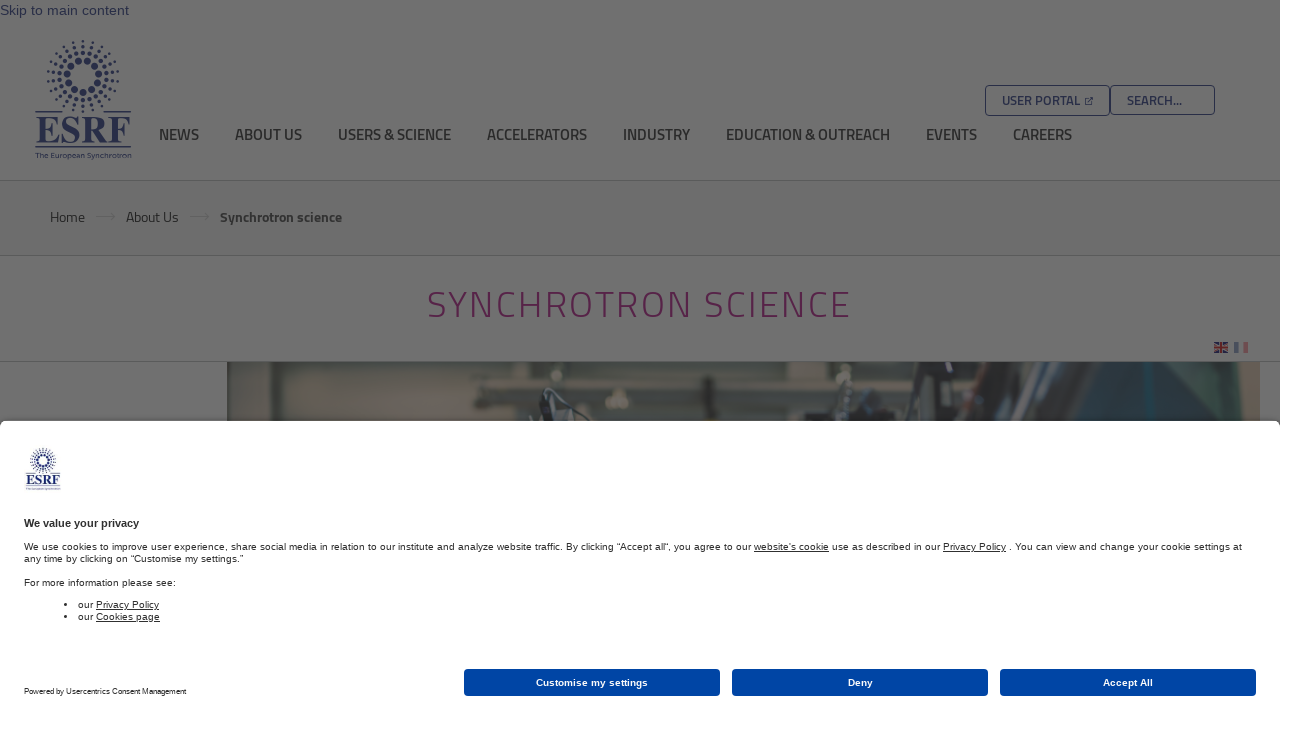

--- FILE ---
content_type: text/html;charset=UTF-8
request_url: https://www.esrf.fr/cms/live/live/en/sites/www/home/about/synchrotron-science.html
body_size: 6370
content:
<!DOCTYPE html>
<html xmlns="http://www.w3.org/1999/xhtml" lang="en" xml:lang="en">
<head>
<!-- BEGIN Usercentrics related code -->
    <link rel="preconnect" href="//app.usercentrics.eu">
    <link rel="preconnect" href="//api.usercentrics.eu">
    <link rel="preconnect" href="//privacy-proxy.usercentrics.eu">
    <link rel="preload" href="//app.usercentrics.eu/browser-ui/latest/loader.js" as="script">
    <link rel="preload" href="//privacy-proxy.usercentrics.eu/latest/uc-block.bundle.js" as="script">
    <script id="usercentrics-cmp" data-settings-id="V-wQtXDVf" src="https://app.usercentrics.eu/browser-ui/latest/loader.js" async></script>
    <script type="application/javascript" src="https://privacy-proxy.usercentrics.eu/latest/uc-block.bundle.js"></script>
<!-- END Usercentrics related code -->
<link rel="canonical" href="https://www.esrf.fr/about/synchrotron-science" /><link rel="alternate" hreflang="en" href="https://www.esrf.fr/about/synchrotron-science" />
<link rel="alternate" hreflang="fr" href="https://www.esrf.fr/decouvrir/comment-ca-marche-ESRF" />
    <meta http-equiv="Content-Type" content="text/html; charset=UTF-8">
    <link rel="shortcut icon" href="/favicon.ico">
    <meta name="apple-mobile-web-app-capable" content="yes">
    <meta name="apple-mobile-web-app-status-bar-style" content="default">
    <meta name="apple-mobile-web-app-title" content="Synchrotron science">
    <!--[if IE]>
    <meta name="imagetoolbar" content="no">
    <meta name="msthemecompatible" content="no"><![endif]-->
    <meta http-equiv="X-UA-Compatible" content="IE=edge">
    <meta name="cleartype" content="on">
    <meta name="HandheldFriendly" content="True">
    <meta name="format-detection" content="telephone=no">
    <meta name="format-detection" content="address=no">
    <title>Synchrotron science</title>
    <meta name="description" content="A synchrotron works lile a giant microscope to reveal the complexity of matter. The ESRF is the world&#039;s brightest synchrotron."/>
    <meta name="keywords" content="synchrotron, synchrotrons, X-ray science, synchrotron science"/>
    <meta name="DCTERMS.modified" content="Tue, 16 Apr 2024 08:56:24 GMT">	
	<meta name="copyright" content="Copyright ESRF">
    <meta name="reply-to">
    <meta property="og:site_name">
    <meta property="og:type" content="website">
    <meta property="og:image" content="/modules/ESRF-templates-internet/css/images/og_logo.jpg">
    <meta property="og:title" content="Synchrotron science">
    <meta name="viewport" content="width=device-width">
    










<script type="application/json" id="jahia-data-ctx">{"contextPath":"","lang":"en","uilang":"en","siteUuid":"04251738-2713-4a9a-b0c1-3c9ace8f278e","wcag":false,"ckeCfg":""}</script>
<script type="application/json" id="jahia-data-ck">{"path":"/modules/ckeditor/javascript/","lng":"en_US"}</script>
<script src="/javascript/initJahiaContext.js"></script>
<link id="staticAssetCSS0" rel="stylesheet" href="/modules/ESRF-fe/css/main.css?lastModified=1766044651085" media="all" type="text/css"/>
<link id="staticAssetCSS1" rel="stylesheet" href="/modules/ESRF-fe/css/jquery.fancybox.min.css?lastModified=1766044651085" media="screen" type="text/css"/>
<link id="staticAssetCSS2" rel="stylesheet" href="/generated-resources/b8ee35e19714c12f21d38bf6ba753de4.min.css?1766044651085" media="screen" type="text/css"/>
<link id="staticAssetCSS3" rel="stylesheet" href="/generated-resources/d883411574cba3d12ea1ea204a4aeb18.min.css?1766044696120" media="print" type="text/css"/>
<link id="staticAssetCSS4" rel="stylesheet" href="/generated-resources/41578fb0fabfa0aa6ba7baeba5c16b4.min.css?1588604535758" media="screen" type="text/css"/>
<script id="staticAssetJavascript0" src="/generated-resources/535432f37df89f15d0d765b1022fe42.min.js?1766044696120"  ></script>
<script type="application/json" id="jahia-data-aggregatedjs">{"scripts":["/modules/ESRF-fe/javascript/jquery-1.12.4.min.js","/modules/ESRF-fe/javascript/bootstrap.min.js","/modules/ESRF-fe/javascript/jquery.fancybox.min.js","/modules/ESRF-fe/javascript/application.js","/modules/ESRF-templates-internet/javascript/mainscript.js"]}</script>

<script type="text/javascript" src="/modules/CsrfServlet"></script>
</head>

<body>
<a class="fg-darker-blue" href="#maincontent">Skip to main content</a>
<div class="bodywrapper">
    <div class="container">
        <div class="page-content">
            <div class="header">
                <div class="header-top flex-row flex-justify-content-space-between">
                  <div>
                    <a href="/cms/live/live/en/sites/www/home.html" class="icon-logo" aria-label="Go to the ESRF homepage"></a>
                  </div>
                  <div class="right-block">
                    <a href="https://smis.esrf.fr" class="button" target="_blank" aria-label="Go to the ESRF User Portal">User Portal</a>
                    <div class="input-group">
        <form method="post" name="searchForm" action="/cms/live/live/en/sites/www/home/search-results.html" id="searchForm" >
    <input type="hidden" name="jcrMethodToCall" value="get" />
    <input type="hidden" name="src_originSiteKey" value="www"/>
    <div class="searchDiv">
                <label for="searchGadget" class="sr-only">Search:</label>
                <input onblur="if(this.value=='')this.value='SEARCH...';" onfocus="if(this.value=='SEARCH...') this.value='';" name="src_terms[0].term" id="searchGadget" placeholder="SEARCH..." type="text" class="form-control input-no-submit"  value="SEARCH..."/>
<input type="hidden" name="src_terms[0].applyFilter" value="true"/>
<input type="hidden" name="src_terms[0].match" value="all_words"/>
<input type="hidden" name="src_terms[0].fields.siteContent" value="true"/>
<input type="hidden" name="src_terms[0].fields.files" value="true"/>
<input type="hidden" name="src_sites.values" value="www"/><input type="hidden" name="src_sitesForReferences.values" value="systemsite"/>
<input type="hidden" name="src_languages.values" value="en"/><input type="hidden" name="src_orderings[0].operand" value="property"/>

<input type="hidden" name="src_orderings[0].propertyName" value="jcr:lastModified"/>
    <input type="hidden" name="src_orderings[0].order" value="descending"/>    
    <input type="hidden" name="src_orderings[0].normalize" value="false"/>
    </div>
            <div class="search-close"><i class="icon-close"></i></div>
        </form></div></div>
                </div>
                <div class="content">
                    <nav class="global">
                        <ul>
    <li class="">
                            <a href="/news" title="ESRF news">News</a><ul>
    <li>
                    <a href="/home/news/general.html">General News</a></li>
        <li>
                    <a href="/news/spotlight">Spotlight on Science</a></li>
        <li>
                    <a href="/home/news/tech-talk.html">Tech Talk</a></li>
        <li>
                    <a href="/home/news/industry-news.html">Industry news</a></li>
        </ul></li>
                <li class="">
                            <a href="/about" title="About us -  ESRF the European synchrotron, the world's brightest synchrotron">About Us</a><ul>
    <li>
                    <a href="/about/organisation">Organisation</a></li>
        <li>
                    <a href="/home/about/History.html">History</a></li>
        <li>
                    <a href="/about/synchrotron-science" title="A synchrotron works lile a giant microscope to reveal the complexity of matter. The ESRF is the world's brightest synchrotron.">Synchrotron science</a></li>
        <li>
                    <a href="/about/upgrade">ESRF-EBS</a></li>
        <li>
                    <a href="/about/campus-directions">Coming to the ESRF</a></li>
        <li>
                    <a href="/home/about/collaborations-and-eu-projects.html">Collaborations and EU Projects</a></li>
        <li>
                    <a href="/about/information-material">Documentation</a></li>
        <li>
                    <a href="/about/ask-an-expert/askExpertForm">Press</a></li>
        <li>
                    <a href="/about/contacts">Contact information</a></li>
        <li>
                    <a href="/home/about/cookies.html">Cookies</a></li>
        </ul></li>
                <li class="">
                            <a href="/UsersAndScience" title="Users and science  - ESRF - European synchrotron">Users & Science</a><ul>
    <li>
                    <a href="/home/UsersAndScience/Applying.html">Apply for beamtime</a></li>
        <li>
                    <a href="/home/UsersAndScience/esrf-user-policies-and-rules.html">ESRF User Policies and Rules</a></li>
        <li>
                    <a href="/UsersAndScience/UserGuide">User Guide</a></li>
        <li>
                    <a href="/home/UsersAndScience/find-a-beamline.html" title="Find a beamline at the ESRF">Find a beamline</a></li>
        <li>
                    <a href="/UsersAndScience/support-and-infrastructure">Support and Infrastructure</a></li>
        <li>
                    <a href="/home/UsersAndScience/UserGuide/crg-at-esrf.html" >CRG Liaison Office</a></li>
        <li>
                    <a href="/UsersAndScience/Publications">Scientific Documentation</a></li>
        <li>
                    <a href="http://www.epn-campus.eu/library/joint-ill-esrf-library/" target="_blank">Joint ILL-ESRF Library</a></li>
        <li>
                    <a href="/UsersAndScience/UserGuide/Contacts">Contacts</a></li>
        <li>
                    <a href="/UsersAndScience/users_org">ESRF User Organisation</a></li>
        <li>
                    <a href="/UsersAndScience/Links">Links</a></li>
        <li>
                    <a href="/home/UsersAndScience/the-phd-programme-at-the-esrf.html">The PhD programme at the ESRF</a></li>
        <li>
                    <a href="/home/UsersAndScience/erc-at-the-esrf.html">ERC at the ESRF</a></li>
        <li>
                    <a href="/home/UsersAndScience/latest-news-for-users.html">Latest News for Users</a></li>
        </ul></li>
                <li class="">
                            <a href="/home/Accelerators.html">Accelerators</a><ul>
    <li>
                    <a href="/home/Accelerators/ebs---extremely-brilliant-source.html">EBS - Extremely Brilliant Source</a></li>
        <li>
                    <a href="/home/Accelerators/the-accelerator-complex.html">The Accelerator Complex</a></li>
        <li>
                    <a href="/home/Accelerators/parameters.html">Parameters</a></li>
        <li>
                    <a href="/home/Accelerators/Status.html">Machine Status</a></li>
        <li>
                    <a href="/home/Accelerators/Operation.html">Operation</a></li>
        <li>
                    <a href="/home/Accelerators/instrumentation--equipment.html">Instrumentation & Equipment</a></li>
        </ul></li>
                <li class="">
                            <a href="/Industry" title="industry - ESRF - European synchrotron">Industry</a><ul>
    <li>
                    <a href="/home/Industry/why-use-the-esrf.html">Why use the ESRF?</a></li>
        <li>
                    <a href="/Industry/our-services">Our services</a></li>
        <li>
                    <a href="/Industry/applications">Applications and case studies</a></li>
        <li>
                    <a href="/Industry/acquire-esrf-technologies">Technology transfer</a></li>
        <li>
                    <a href="/home/news/industry-news.html" >Industry news</a></li>
        <li>
                    <a href="/Industry/documentation">Documentation</a></li>
        <li>
                    <a href="/Industry/contact-industrial-services">Meet the team</a></li>
        <li>
                    <a href="https://www.linkedin.com/showcase/15199466/" >LinkedIn page</a></li>
        <li>
                    <a href="/home/Industry/why-use-the-esrf/techniques-1.html" >Techniques available</a></li>
        <li>
                    <a href="/home/Industry/our-services/book-beamtime.html" >Booking beamtime</a></li>
        </ul></li>
                <li class="">
                            <a href="/home/education.html" title="ESRF education and outreach actions">Education & Outreach</a><ul>
    <li>
                    <a href="/home/education/what-is-the-esrf.html">What is the ESRF?</a></li>
        <li>
                    <a href="/home/education/visit-the-esrf.html">Visit the ESRF</a></li>
        <li>
                    <a href="/home/education/hercules.html">HERCULES</a></li>
        <li>
                    <a href="/home/education/summer-student-programme.html">Summer student programme</a></li>
        <li>
                    <a href="/home/education/synchrotronschool.html">Synchrotron@School</a></li>
        <li>
                    <a href="/home/education/for-kids.html">For kids</a></li>
        <li>
                    <a href="/home/education/resources.html">Resources</a></li>
        </ul></li>
                <li class="">
                            <a href="/events">Events</a><ul>
    <li>
                    <a href="/events/conferences">Conferences and Workshops</a></li>
        <li>
                    <a href="/home/events/Seminars.html">Seminars</a></li>
        <li>
                    <a href="/home/events/Seminars/webinars.html" >Webinars</a></li>
        <li>
                    <a href="https://events.esrf.fr/misapps/workshops/index.jsp" >Event Registration</a></li>
        <li>
                    <a href="/events/ExternalEvents">External Events</a></li>
        </ul></li>
                <li class="">
                            <a href="/Jobs" title="ESRF jobs opportunities and information">Careers</a><ul>
    <li>
                    <a href="/home/careers/esrf-provisional-recruitment-plan.html">ESRF provisional recruitment plan</a></li>
        <li>
                    <a href="/home/careers/sandwich-courses.html">Sandwich courses</a></li>
        <li>
                    <a href="/home/careers/traineeships-bis.html">Traineeships</a></li>
        <li>
                    <a href="/Jobs/CRGJobs">Job Offers from Partner Organizations</a></li>
        <li>
                    <a href="/home/careers/professional-equality-index.html">Professional equality index</a></li>
        <li>
                    <a href="/home/careers/faq.html">FAQ</a></li>
        </ul></li>
                </ul></nav>
                </div>
            </div>
        </div>
    </div>
    <main id="maincontent">
    <div class="breadcrumb">
<div class="container">
<div class="page-content">
<ul class="breadcrumb">
        <li>
                    <a href="/cms/live/live/en/sites/www/home.html">
                                Home</a>
                        </li>
            <li>
                    <a href="/cms/live/live/en/sites/www/home/about.html">
                                About Us</a>
                        </li>
            <li>
                    Synchrotron science</li>
            </ul></div>
</div>
</div><div class="page-title">
    <div class="container">
        <div class="page-content">
            <h1 class="title">Synchrotron science</h1>
            
<div class="languages">
    <ul>
        <li class="selected"><span class="flag -en" lang="en" aria-label="English version"></span></li>
                <li><a href="/cms/live/live/fr/sites/www/home/about/synchrotron-science.html" class="flag -fr" lang="fr" aria-label="Version fran&ccedil;aise"></a></li>
                </ul>
</div></div>
    </div>
</div><div class="container">
<div class="page-content">
<div class="row content-body -cropped -topimg">
    <div class="sidebar col-xs-3">
        <nav class="page">
             <div role="navigation" aria-label="secondary" class="navbar">
    <ul class="navmenu level_1">
        <li class="up">
                <a href="/about">About Us<div class="arrow"></div>
</a></li>
        <li class="hasChildren inpath selected">
            <a href="#">Synchrotron science</a>
        </li>
        <div class="box-inner">
            <ul class="navmenu level_2">
                </ul>
        </div>
    </ul>
</div></nav>
        </div>
    <div id="block-topLabel"></div>
    <div class="col-xs-2">
        <div class="spacer"></div>
    </div>
    <div class="insider col-xs-10">
        <div style="background-image:url(/files/live/sites/www/files/about/synchrotron-science/CANDE_ESRF_Dec22_0047.jpg)" class="top-image"></div><section>
            <div class="white">
                <div class="esrf-article">
<h2>
		What is a synchrotron? What is the European Synchrotron?</h2>
	<div class="article-body"><p>Synchrotrons provide unique techniques for learning about the structure and behaviour of matter at the molecular and atomic level.</p>

<p>The ESRF, the European Synchrotron, a ring-shaped synchrotron, 844 metres in circumference, generates X-ray beams 10 trillion times brighter than medical X-rays.</p>

<p>The European Synchrotron functions like a giant microscope, that reveals the structure of materials and living matter in all their complexity. It provides unrivalled opportunities for the scientific community, &nbsp;in a wide variety of fields for fundamental, applied and industrial research: health and biology, environment and energy, chemistry and catalysis, material physics, extreme conditions, advanced materials, microelectronics and nanotechnologies, archaeology and cultural heritage.</p>

<h2>ESRF-EBS: A change of paradigm for synchrotron X-ray science</h2>

<p>With ESRF-EBS (the Extremely Brilliant source), the first fourth-generation&nbsp;high-energy synchrotron, that started operation in August 2020, the European Synchrotron opens new vistas for X-ray science.</p>

<p>ESRF-EBS represents a disruptive step for synchrotron science to better understand the complexity of matter from the atomic level to the full functioning macroscopic object. It provides unique tools and capabilities for the synchrotron community to address global challenges.</p>

<p>The European Synchrotron has defined seven EBS science goals, in line with UNESCO&#39;s objectives for sustainable development and with the global challenges identified by the EU&#39;s Horizon Europe research and innovative programme:</p>

<ol>
	<li>Health innovation, overcoming diseases and pandemics</li>
	<li>Materials for tomorrow&#39;s innovative and sustainable industry</li>
	<li>Clean energy transition, sustainable energy storage and clean hydrogen technologies</li>
	<li>Planetary research and geoscience</li>
	<li>Environmental and climate challenges</li>
	<li>Bio-based economy and food security</li>
	<li>Humanity and world cultural heritage</li>
</ol>

<p><br />
Discover five portraits of scientists, five scientific projects based on ESRF&#39;s Extremely Brilliant Source and its new capabilities, with explanations of synchrotron science:</p>

<p><iframe allow="accelerometer; autoplay; clipboard-write; encrypted-media; gyroscope; picture-in-picture; web-share" allowfullscreen="" frameborder="0" height="315" src="https://www.youtube.com/embed/1C-kLi-RHC8" title="YouTube video player" width="560"></iframe></p>

<p class="insetb"><strong>Do you want to know more about synchrotrons in the world?</strong></p>

<p class="insetb">Take a look at the <strong><a href="https://lightsources.org/">Lightsources</a></strong> website</p>

<p class="insetb"><strong>Ask an Expert</strong><br />
Are you wondering if a synchrotron could help in your work? Do you need more details on something presented here?<br />
Use the <a href="/about/ask-an-expert/askExpertForm" title="Ask an expert">ask an expert form</a> to send your questions to the ESRF.</p>

<p class="insetb">&nbsp;</p>

<p class="insetb"><img alt="Sciencecase.png" src="/files/live/sites/www/files/com%20photos/About%20Us/Sciencecase.png" style="width: 834px; height: 647px;" /></p>
</div>
</div></div>
            </section>
    </div>
</div></div>
</div><div class="footer">
    <div class="container">
        <div class="row page-content">
            <div class="col-md-6 col-xs-6 navigation">
                <div class="col-xs-3">
                        

<ul class="">
            <li><a href="/cms/live/live/en/sites/www/home/about/disclaimer-and-privacy-policy.html" >Privacy Policy</a></li>
                <li><a href="/cms/live/live/en/sites/www/home/about/cookies.html" >Cookies</a></li>
                </ul></div>
                <div class="col-xs-3">
                        

<ul class="">
            <li><a href="http://www.epn-campus.eu/library/joint-ill-esrf-library/" >Library</a></li>
                <li><a href="https://smis.esrf.fr" >User portal</a></li>
                <li><a href="/cms/live/live/en/sites/www/home/Safety.html" target="_top">Safety</a></li>
                <li><a href="https://confluence.esrf.fr/x/AwJY" >Staff login</a></li>
                <li><a href="http://intranet.esrf.fr" >Intranet</a></li>
                </ul></div>
                <div class="col-xs-3">
                        

<ul class="">
            <li><a href="/cms/live/live/en/sites/www/home/site-maps.html" >Site maps</a></li>
                <li><a href="/cms/live/live/en/sites/www/home/about/contacts.html" >Contacts</a></li>
                <li><a href="/cms/live/live/en/sites/www/home/Members.html" >Staff web pages</a></li>
                </ul></div>
                <div class="col-xs-3">
                        

<ul class="">
            <li><a href="/cms/live/live/en/sites/www/home/events.html" >Events</a></li>
                <li><a href="/cms/live/live/en/sites/www/home/Feedback.html" >Feedback</a></li>
                <li><a href="/cms/live/live/en/sites/www/home/manage-your-subscriptions.html" >Manage subscriptions</a></li>
                <li></li>
                </ul></div>
                </div>
             <div class="col-md-4 col-xs-6 col-md-offset-1 partners">
                <h2 class="title">partners</h2>
<div class="icons">
    <ul>
        <li><a href="http://www.eiroforum.org/"  aria-label="EIROForum" ><img src="/files/live/sites/www/files/homepage/EIROforum-Logo-1.jpeg" alt=""/></a></li>
        <li><a href="http://www.epn-campus.eu/"  aria-label="EPN Science Campus" ><img src="/files/live/sites/www/files/_Template_images/partners/epn.png" alt=""/></a></li>
        <li><a href="http://www.giant-grenoble.org/"  aria-label="GIANT Grenoble" ><img src="/files/live/sites/www/files/_Template_images/partners/giant.png" alt=""/></a></li>
        <li><a href="http://www.lightsources.org/"  aria-label="lightsources.org" ><img src="/files/live/sites/www/files/_Template_images/partners/lightsourcesVF.png" alt=""/></a></li>
        </ul>
</div></div>
        </div>
        <div class="page-content copyright">
            <p>European Synchrotron Radiation Facility - 71, avenue des Martyrs, CS 40220, 38043 Grenoble Cedex 9, France.</p>
        </div>
    </div>
</div></div>
</main>

<!-- Matomo -->
<script type="text/javascript">
  var _paq = _paq || [];
  /* tracker methods like "setCustomDimension" should be called before "trackPageView" */
  _paq.push(['trackPageView']);
  _paq.push(['enableLinkTracking']);
  (function() {
    var u="//www.esrf.fr/piwik/";
    _paq.push(['setTrackerUrl', u+'piwik.php']);
    _paq.push(['setSiteId', '5']);
    var d=document, g=d.createElement('script'), s=d.getElementsByTagName('script')[0];
    g.type='text/javascript'; g.async=true; g.defer=true; g.src=u+'piwik.js'; s.parentNode.insertBefore(g,s);
  })();
</script>

 <noscript>
<!-- Matomo Image Tracker-->
<img src="http://www.esrf.fr/piwik/piwik.php?idsite=5&rec=1" style="border:0" alt="" />
<!-- End Matomo -->
</noscript>

<!-- End Matomo Code -->
</body>
</html>

--- FILE ---
content_type: text/css;charset=UTF-8
request_url: https://www.esrf.fr/generated-resources/41578fb0fabfa0aa6ba7baeba5c16b4.min.css?1588604535758
body_size: 4254
content:


.redirectJahiaStyle {
    background: url("../modules/assets/css/images/languageswitch/redirectLink.png" ) no-repeat top right;
    padding-right: 10px;
}
.languageSwitching_horizontal_display {
    float:right;
    display:inline;
    padding:10px;
}

.languageSwitching_horizontal_display ul {
    list-style: none;
    float:left;
    display:inline;
    margin:0;
    padding:0;
    font-size:85%;
    line-height:normal;
}
.languageSwitching_horizontal_display ul li {
    display:inline;
    padding:0 2px;
    background: none;
}
.languageSwitching_horizontal_display ul li a{
    text-decoration:none;
}

.languageSwitching_horizontal_display ul li div {
    display: inline;
}

.languageSwitching_vertical_display ul li {
    background-image: none;
    background-position: 0 0;
    padding: 3px 5px 3px 3px;
    list-style-type: none;
}

span.flag {
    height: 16px;
    padding-left: 20px;
    padding-top: 2px;
    display: inline;
}

li.nameInLocale span,
li.letter span,
li.doubleLetter span,
li.nameCurrentLocale span,
li.languageCode span {
    text-decoration: underline;
    font-weight: bold;
}

li.nameInLocale div,
li.letter div,
li.doubleLetter div,
li.nameCurrentLocale div,
li.languageCode div {
    text-decoration: none;
}

span.flag_ar_off,
span.flag_ar_DZ_off,
span.flag_ar_BH_off,
span.flag_ar_EG_off,
span.flag_ar_IQ_off,
span.flag_ar_JO_off,
span.flag_ar_KW_off,
span.flag_ar_LB_off,
span.flag_ar_LY_off,
span.flag_ar_MA_off,
span.flag_ar_OM_off,
span.flag_ar_QA_off,
span.flag_ar_SA_off,
span.flag_ar_SD_off,
span.flag_ar_SY_off,
span.flag_ar_TN_off,
span.flag_ar_AE_off,
span.flag_ar_YE_off {
    background: url("../modules/assets/css/images/flags/ar_on.png" ) no-repeat 0 0;
}

span.flag_ar_off:hover,
span.flag_ar_DZ_off:hover,
span.flag_ar_BH_off:hover,
span.flag_ar_EG_off:hover,
span.flag_ar_IQ_off:hover,
span.flag_ar_JO_off:hover,
span.flag_ar_KW_off:hover,
span.flag_ar_LB_off:hover,
span.flag_ar_LY_off:hover,
span.flag_ar_MA_off:hover,
span.flag_ar_OM_off:hover,
span.flag_ar_QA_off:hover,
span.flag_ar_SA_off:hover,
span.flag_ar_SD_off:hover,
span.flag_ar_SY_off:hover,
span.flag_ar_TN_off:hover,
span.flag_ar_AE_off:hover,
span.flag_ar_YE_off:hover {
    background: url("../modules/assets/css/images/flags/ar_on.png" ) no-repeat 0 0;
}

span.flag_ar_on,
span.flag_ar_DZ_on,
span.flag_ar_BH_on,
span.flag_ar_EG_on,
span.flag_ar_IQ_on,
span.flag_ar_JO_on,
span.flag_ar_KW_on,
span.flag_ar_LB_on,
span.flag_ar_LY_on,
span.flag_ar_MA_on,
span.flag_ar_OM_on,
span.flag_ar_QA_on,
span.flag_ar_SA_on,
span.flag_ar_SD_on,
span.flag_ar_SY_on,
span.flag_ar_TN_on,
span.flag_ar_AE_on,
span.flag_ar_YE_on {
    background: url("../modules/assets/css/images/flags/ar_on.png" ) no-repeat 0 0;
}

span.flag_be_off,
span.flag_be_BY_off {
    background: url("../modules/assets/css/images/flags/be_on.png" ) no-repeat 0 0;
}

span.flag_be_off:hover,
span.flag_be_BY_off:hover {
    background: url("../modules/assets/css/images/flags/be_on.png" ) no-repeat 0 0;
}

span.flag_be_on,
span.flag_be_BY_on {
    background: url("../modules/assets/css/images/flags/be_on.png" ) no-repeat 0 0;
}

span.flag_bg_off,
span.flag_bg_BG_off {
    background: url("../modules/assets/css/images/flags/bg_on.png" ) no-repeat 0 0;
}

span.flag_bg_off:hover,
span.flag_bg_BG_off:hover {
    background: url("../modules/assets/css/images/flags/bg_on.png" ) no-repeat 0 0;
}

span.flag_bg_on,
span.flag_bg_BG_on {
    background: url("../modules/assets/css/images/flags/bg_on.png" ) no-repeat 0 0;
}

span.flag_ca_off,
span.flag_ca_ES_off {
    background: url("../modules/assets/css/images/flags/ca_on.png" ) no-repeat 0 0;
}

span.flag_ca_off:hover,
span.flag_ca_ES_off:hover {
    background: url("../modules/assets/css/images/flags/ca_on.png" ) no-repeat 0 0;
}

span.flag_ca_on,
span.flag_ca_ES_on {
    background: url("../modules/assets/css/images/flags/ca_on.png" ) no-repeat 0 0;
}

span.flag_cs_off,
span.flag_cs_CZ_off {
    background: url("../modules/assets/css/images/flags/cs_on.png" ) no-repeat 0 0;
}

span.flag_cs_off:hover,
span.flag_cs_CZ_off:hover {
    background: url("../modules/assets/css/images/flags/cs_on.png" ) no-repeat 0 0;
}

span.flag_cs_on,
span.flag_cs_CZ_on {
    background: url("../modules/assets/css/images/flags/cs_on.png" ) no-repeat 0 0;
}

span.flag_da_off,
span.flag_da_DK_off {
    background: url("../modules/assets/css/images/flags/da_on.png" ) no-repeat 0 0;
}

span.flag_da_off:hover,
span.flag_da_DK_off:hover {
    background: url("../modules/assets/css/images/flags/da_on.png" ) no-repeat 0 0;
}

span.flag_da_on,
span.flag_da_DK_on {
    background: url("../modules/assets/css/images/flags/da_on.png" ) no-repeat 0 0;
}

span.flag_de_off,
span.flag_de_AT_off,
span.flag_de_DE_off,
span.flag_de_LU_off,
span.flag_de_CH_off {
    background: url("../modules/assets/css/images/flags/de_on.png" ) no-repeat 0 0;
}

span.flag_de_off:hover,
span.flag_de_AT_off:hover,
span.flag_de_DE_off:hover,
span.flag_de_LU_off:hover,
span.flag_de_CH_off:hover {
    background: url("../modules/assets/css/images/flags/de_on.png" ) no-repeat 0 0;
}

span.flag_de_on,
span.flag_de_AT_on,
span.flag_de_DE_on,
span.flag_de_LU_on,
span.flag_de_CH_on {
    background: url("../modules/assets/css/images/flags/de_on.png" ) no-repeat 0 0;
}

span.flag_el_off,
span.flag_el_GR_off {
    background: url("../modules/assets/css/images/flags/el_on.png" ) no-repeat 0 0;
}

span.flag_el_off:hover,
span.flag_el_GR_off:hover {
    background: url("../modules/assets/css/images/flags/el_on.png" ) no-repeat 0 0;
}

span.flag_el_on,
span.flag_el_GR_on {
    background: url("../modules/assets/css/images/flags/el_on.png" ) no-repeat 0 0;
}

span.flag_en_off,
span.flag_en_AU_off,
span.flag_en_CA_off,
span.flag_en_IN_off,
span.flag_en_IE_off,
span.flag_en_NZ_off,
span.flag_en_ZA_off,
span.flag_en_GB_off,
span.flag_en_US_off {
    background: url("../modules/assets/css/images/flags/en_on.png" ) no-repeat 0 0;
}

span.flag_en_off:hover,
span.flag_en_AU_off:hover,
span.flag_en_CA_off:hover,
span.flag_en_IN_off:hover,
span.flag_en_IE_off:hover,
span.flag_en_NZ_off:hover,
span.flag_en_ZA_off:hover,
span.flag_en_GB_off:hover,
span.flag_en_US_off:hover {
    background: url("../modules/assets/css/images/flags/en_on.png" ) no-repeat 0 0;
}

span.flag_en_on,
span.flag_en_AU_on,
span.flag_en_CA_on,
span.flag_en_IN_on,
span.flag_en_IE_on,
span.flag_en_NZ_on,
span.flag_en_ZA_on,
span.flag_en_GB_on,
span.flag_en_US_on {
    background: url("../modules/assets/css/images/flags/en_on.png" ) no-repeat 0 0;
}

span.flag_es_off,
span.flag_es_AR_off,
span.flag_es_BO_off,
span.flag_es_CL_off,
span.flag_es_CO_off,
span.flag_es_CR_off,
span.flag_es_DO_off,
span.flag_es_EC_off,
span.flag_es_SV_off,
span.flag_es_GT_off,
span.flag_es_HN_off,
span.flag_es_MX_off,
span.flag_es_NI_off,
span.flag_es_PA_off,
span.flag_es_PY_off,
span.flag_es_PE_off,
span.flag_es_PR_off,
span.flag_es_ES_off,
span.flag_es_UY_off,
span.flag_es_VE_off {
    background: url("../modules/assets/css/images/flags/es_on.png" ) no-repeat 0 0;
}

span.flag_es_off:hover,
span.flag_es_AR_off:hover,
span.flag_es_BO_off:hover,
span.flag_es_CL_off:hover,
span.flag_es_CO_off:hover,
span.flag_es_CR_off:hover,
span.flag_es_DO_off:hover,
span.flag_es_EC_off:hover,
span.flag_es_SV_off:hover,
span.flag_es_GT_off:hover,
span.flag_es_HN_off:hover,
span.flag_es_MX_off:hover,
span.flag_es_NI_off:hover,
span.flag_es_PA_off:hover,
span.flag_es_PY_off:hover,
span.flag_es_PE_off:hover,
span.flag_es_PR_off:hover,
span.flag_es_ES_off:hover,
span.flag_es_UY_off:hover,
span.flag_es_VE_off:hover {
    background: url("../modules/assets/css/images/flags/es_on.png" ) no-repeat 0 0;
}

span.flag_es_on,
span.flag_es_AR_on,
span.flag_es_BO_on,
span.flag_es_CL_on,
span.flag_es_CO_on,
span.flag_es_CR_on,
span.flag_es_DO_on,
span.flag_es_EC_on,
span.flag_es_SV_on,
span.flag_es_GT_on,
span.flag_es_HN_on,
span.flag_es_MX_on,
span.flag_es_NI_on,
span.flag_es_PA_on,
span.flag_es_PY_on,
span.flag_es_PE_on,
span.flag_es_PR_on,
span.flag_es_ES_on,
span.flag_es_UY_on,
span.flag_es_VE_on {
    background: url("../modules/assets/css/images/flags/es_on.png" ) no-repeat 0 0;
}

span.flag_et_off,
span.flag_et_EE_off {
    background: url("../modules/assets/css/images/flags/et_on.png" ) no-repeat 0 0;
}

span.flag_et_off:hover,
span.flag_et_EE_off:hover {
    background: url("../modules/assets/css/images/flags/et_on.png" ) no-repeat 0 0;
}

span.flag_et_on,
span.flag_et_EE_on {
    background: url("../modules/assets/css/images/flags/et_on.png" ) no-repeat 0 0;
}

span.flag_fi_off,
span.flag_fi_FI_off {
    background: url("../modules/assets/css/images/flags/fi_on.png" ) no-repeat 0 0;
}

span.flag_fi_off:hover,
span.flag_fi_FI_off:hover {
    background: url("../modules/assets/css/images/flags/fi_on.png" ) no-repeat 0 0;
}

span.flag_fi_on,
span.flag_fi_FI_on {
    background: url("../modules/assets/css/images/flags/fi_on.png" ) no-repeat 0 0;
}

span.flag_fr_off,
span.flag_fr_BE_off,
span.flag_fr_CA_off,
span.flag_fr_FR_off,
span.flag_fr_LU_off,
span.flag_fr_CH_off {
    background: url("../modules/assets/css/images/flags/fr_on.png" ) no-repeat 0 0;
}

span.flag_fr_off:hover,
span.flag_fr_BE_off:hover,
span.flag_fr_CA_off:hover,
span.flag_fr_FR_off:hover,
span.flag_fr_LU_off:hover,
span.flag_fr_CH_off:hover {
    background: url("../modules/assets/css/images/flags/fr_on.png" ) no-repeat 0 0;
}

span.flag_fr_on,
span.flag_fr_BE_on,
span.flag_fr_CA_on,
span.flag_fr_FR_on,
span.flag_fr_LU_on,
span.flag_fr_CH_on {
    background: url("../modules/assets/css/images/flags/fr_on.png" ) no-repeat 0 0;
}

span.flag_ga_off,
span.flag_ga_GA_off {
    background: url("../modules/assets/css/images/flags/ga_on.png" ) no-repeat 0 0;
}

span.flag_ga_off:hover,
span.flag_ga_GA_off:hover {
    background: url("../modules/assets/css/images/flags/ga_on.png" ) no-repeat 0 0;
}

span.flag_ga_on,
span.flag_ga_GA_on {
    background: url("../modules/assets/css/images/flags/ga_on.png" ) no-repeat 0 0;
}

span.flag_hi_off,
span.flag_hi_IN_off {
    background: url("../modules/assets/css/images/flags/hi_on.png" ) no-repeat 0 0;
}

span.flag_hi_off:hover,
span.flag_hi_IN_off:hover {
    background: url("../modules/assets/css/images/flags/hi_on.png" ) no-repeat 0 0;
}

span.flag_hi_on,
span.flag_hi_IN_on {
    background: url("../modules/assets/css/images/flags/hi_on.png" ) no-repeat 0 0;
}

span.flag_hr_off,
span.flag_hr_HR_off {
    background: url("../modules/assets/css/images/flags/hr_on.png" ) no-repeat 0 0;
}

span.flag_hr_off:hover,
span.flag_hr_HR_off:hover {
    background: url("../modules/assets/css/images/flags/hr_on.png" ) no-repeat 0 0;
}

span.flag_hr_on,
span.flag_hr_HR_on {
    background: url("../modules/assets/css/images/flags/hr_on.png" ) no-repeat 0 0;
}

span.flag_hu_off,
span.flag_hu_HU_off {
    background: url("../modules/assets/css/images/flags/hu_on.png" ) no-repeat 0 0;
}

span.flag_hu_off:hover,
span.flag_hu_HU_off:hover {
    background: url("../modules/assets/css/images/flags/hu_on.png" ) no-repeat 0 0;
}

span.flag_hu_on,
span.flag_hu_HU_on {
    background: url("../modules/assets/css/images/flags/hu_on.png" ) no-repeat 0 0;
}

span.flag_is_off,
span.flag_is_IS_off {
    background: url("../modules/assets/css/images/flags/is_on.png" ) no-repeat 0 0;
}

span.flag_is_off:hover,
span.flag_is_IS_off:hover {
    background: url("../modules/assets/css/images/flags/is_on.png" ) no-repeat 0 0;
}

span.flag_is_on,
span.flag_is_IS_on {
    background: url("../modules/assets/css/images/flags/is_on.png" ) no-repeat 0 0;
}

span.flag_it_off,
span.flag_it_IT_off,
span.flag_it_CH_off {
    background: url("../modules/assets/css/images/flags/it_on.png" ) no-repeat 0 0;
}

span.flag_it_off:hover,
span.flag_it_IT_off:hover,
span.flag_it_CH_off:hover {
    background: url("../modules/assets/css/images/flags/it_on.png" ) no-repeat 0 0;
}

span.flag_it_on,
span.flag_it_IT_on,
span.flag_it_CH_on {
    background: url("../modules/assets/css/images/flags/it_on.png" ) no-repeat 0 0;
}

span.flag_iw_off,
span.flag_iw_IL_off {
    background: url("../modules/assets/css/images/flags/iw_on.png" ) no-repeat 0 0;
}

span.flag_iw_off:hover,
span.flag_iw_IL_off:hover {
    background: url("../modules/assets/css/images/flags/iw_on.png" ) no-repeat 0 0;
}

span.flag_iw_on,
span.flag_iw_IL_on {
    background: url("../modules/assets/css/images/flags/iw_on.png" ) no-repeat 0 0;
}

span.flag_ja_off,
span.flag_ja_JP_off {
    background: url("../modules/assets/css/images/flags/ja_on.png" ) no-repeat 0 0;
}

span.flag_ja_off:hover,
span.flag_ja_JP_off:hover {
    background: url("../modules/assets/css/images/flags/ja_on.png" ) no-repeat 0 0;
}

span.flag_ja_on,
span.flag_ja_JP_on {
    background: url("../modules/assets/css/images/flags/ja_on.png" ) no-repeat 0 0;
}

span.flag_ko_off,
span.flag_ko_KR_off {
    background: url("../modules/assets/css/images/flags/ko_on.png" ) no-repeat 0 0;
}

span.flag_ko_off:hover,
span.flag_ko_KR_off:hover {
    background: url("../modules/assets/css/images/flags/ko_on.png" ) no-repeat 0 0;
}

span.flag_ko_on,
span.flag_ko_KR_on {
    background: url("../modules/assets/css/images/flags/ko_on.png" ) no-repeat 0 0;
}

span.flag_lt_off,
span.flag_lt_LT_off {
    background: url("../modules/assets/css/images/flags/lt_on.png" ) no-repeat 0 0;
}

span.flag_lt_off:hover,
span.flag_lt_LT_off:hover {
    background: url("../modules/assets/css/images/flags/lt_on.png" ) no-repeat 0 0;
}

span.flag_lt_on,
span.flag_lt_LT_on {
    background: url("../modules/assets/css/images/flags/lt_on.png" ) no-repeat 0 0;
}

span.flag_lv_off,
span.flag_lv_LV_off {
    background: url("../modules/assets/css/images/flags/lv_on.png" ) no-repeat 0 0;
}

span.flag_lv_off:hover,
span.flag_lv_LV_off:hover {
    background: url("../modules/assets/css/images/flags/lv_on.png" ) no-repeat 0 0;
}

span.flag_lv_on,
span.flag_lv_LV_on {
    background: url("../modules/assets/css/images/flags/lv_on.png" ) no-repeat 0 0;
}

span.flag_mk_off,
span.flag_mk_MK_off {
    background: url("../modules/assets/css/images/flags/mk_on.png" ) no-repeat 0 0;
}

span.flag_mk_off:hover,
span.flag_mk_MK_off:hover {
    background: url("../modules/assets/css/images/flags/mk_on.png" ) no-repeat 0 0;
}

span.flag_mk_on,
span.flag_mk_MK_on {
    background: url("../modules/assets/css/images/flags/mk_on.png" ) no-repeat 0 0;
}

span.flag_mt_off,
span.flag_mt_MT_off {
    background: url("../modules/assets/css/images/flags/mt_on.png" ) no-repeat 0 0;
}

span.flag_mt_off:hover,
span.flag_mt_MT_off:hover {
    background: url("../modules/assets/css/images/flags/mt_on.png" ) no-repeat 0 0;
}

span.flag_mt_on,
span.flag_mt_MT_on {
    background: url("../modules/assets/css/images/flags/mt_on.png" ) no-repeat 0 0;
}

span.flag_nl_off,
span.flag_nl_BE_off,
span.flag_nl_NL_off {
    background: url("../modules/assets/css/images/flags/nl_on.png" ) no-repeat 0 0;
}

span.flag_nl_off:hover,
span.flag_nl_BE_off:hover,
span.flag_nl_NL_off:hover {
    background: url("../modules/assets/css/images/flags/nl_on.png" ) no-repeat 0 0;
}

span.flag_nl_on,
span.flag_nl_BE_on,
span.flag_nl_NL_on {
    background: url("../modules/assets/css/images/flags/nl_on.png" ) no-repeat 0 0;
}

span.flag_no_off,
span.flag_no_NO_NY_off,
span.flag_no_NO_off {
    background: url("../modules/assets/css/images/flags/no_on.png" ) no-repeat 0 0;
}

span.flag_no_off:hover,
span.flag_no_NO_NY_off:hover,
span.flag_no_NO_off:hover {
    background: url("../modules/assets/css/images/flags/no_on.png" ) no-repeat 0 0;
}

span.flag_no_on,
span.flag_no_NO_NY_on,
span.flag_no_NO_on {
    background: url("../modules/assets/css/images/flags/no_on.png" ) no-repeat 0 0;
}

span.flag_pl_off,
span.flag_pl_PL_off {
    background: url("../modules/assets/css/images/flags/pl_on.png" ) no-repeat 0 0;
}

span.flag_pl_off:hover,
span.flag_pl_PL_off:hover {
    background: url("../modules/assets/css/images/flags/pl_on.png" ) no-repeat 0 0;
}

span.flag_pl_on,
span.flag_pl_PL_on {
    background: url("../modules/assets/css/images/flags/pl_on.png" ) no-repeat 0 0;
}

span.flag_pt_off,
span.flag_pt_BR_off,
span.flag_pt_PT_off {
    background: url("../modules/assets/css/images/flags/pt_on.png" ) no-repeat 0 0;
}

span.flag_pt_off:hover,
span.flag_pt_BR_off:hover,
span.flag_pt_PT_off:hover {
    background: url("../modules/assets/css/images/flags/pt_on.png" ) no-repeat 0 0;
}

span.flag_pt_on,
span.flag_pt_BR_on,
span.flag_pt_PT_on {
    background: url("../modules/assets/css/images/flags/pt_on.png" ) no-repeat 0 0;
}

span.flag_ro_off,
span.flag_ro_RO_off {
    background: url("../modules/assets/css/images/flags/ro_on.png" ) no-repeat 0 0;
}

span.flag_ro_off:hover,
span.flag_ro_RO_off:hover {
    background: url("../modules/assets/css/images/flags/ro_on.png" ) no-repeat 0 0;
}

span.flag_ro_on,
span.flag_ro_RO_on {
    background: url("../modules/assets/css/images/flags/ro_on.png" ) no-repeat 0 0;
}

span.flag_ru_off,
span.flag_ru_RU_off {
    background: url("../modules/assets/css/images/flags/ru_on.png" ) no-repeat 0 0;
}

span.flag_ru_off:hover,
span.flag_ru_RU_off:hover {
    background: url("../modules/assets/css/images/flags/ru_on.png" ) no-repeat 0 0;
}

span.flag_ru_on,
span.flag_ru_RU_on {
    background: url("../modules/assets/css/images/flags/ru_on.png" ) no-repeat 0 0;
}

span.flag_sk_off,
span.flag_sk_SK_off {
    background: url("../modules/assets/css/images/flags/sk_on.png" ) no-repeat 0 0;
}

span.flag_sk_off:hover,
span.flag_sk_SK_off:hover {
    background: url("../modules/assets/css/images/flags/sk_on.png" ) no-repeat 0 0;
}

span.flag_sk_on,
span.flag_sk_SK_on {
    background: url("../modules/assets/css/images/flags/sk_on.png" ) no-repeat 0 0;
}

span.flag_sl_off,
span.flag_sl_SI_off {
    background: url("../modules/assets/css/images/flags/sl_on.png" ) no-repeat 0 0;
}

span.flag_sl_off:hover,
span.flag_sl_SI_off:hover {
    background: url("../modules/assets/css/images/flags/sl_on.png" ) no-repeat 0 0;
}

span.flag_sl_on,
span.flag_sl_SI_on {
    background: url("../modules/assets/css/images/flags/sl_on.png" ) no-repeat 0 0;
}

span.flag_sq_off,
span.flag_sq_AL_off {
    background: url("../modules/assets/css/images/flags/sq_on.png" ) no-repeat 0 0;
}

span.flag_sq_off:hover,
span.flag_sq_AL_off:hover {
    background: url("../modules/assets/css/images/flags/sq_on.png" ) no-repeat 0 0;
}

span.flag_sq_on,
span.flag_sq_AL_on {
    background: url("../modules/assets/css/images/flags/sq_on.png" ) no-repeat 0 0;
}

span.flag_sr_off,
span.flag_sr_BA_off,
span.flag_sr_CS_off {
    background: url("../modules/assets/css/images/flags/sr_on.png" ) no-repeat 0 0;
}

span.flag_sr_off:hover,
span.flag_sr_BA_off:hover,
span.flag_sr_CS_off {
    background: url("../modules/assets/css/images/flags/sr_on.png" ) no-repeat 0 0;
}

span.flag_sr_on,
span.flag_sr_BA_on,
span.flag_sr_CS_off {
    background: url("../modules/assets/css/images/flags/sr_on.png" ) no-repeat 0 0;
}

span.flag_sv_off,
span.flag_sv_SE_off {
    background: url("../modules/assets/css/images/flags/sv_on.png" ) no-repeat 0 0;
}

span.flag_sv_off:hover,
span.flag_sv_SE_off:hover {
    background: url("../modules/assets/css/images/flags/sv_on.png" ) no-repeat 0 0;
}

span.flag_sv_on,
span.flag_sv_SE_on {
    background: url("../modules/assets/css/images/flags/sv_on.png" ) no-repeat 0 0;
}

span.flag_th_off,
span.flag_th_TH_TH_off,
span.flag_th_TH_off {
    background: url("../modules/assets/css/images/flags/th_on.png" ) no-repeat 0 0;
}

span.flag_th_off:hover,
span.flag_th_TH_TH_off:hover,
span.flag_th_TH_off:hover {
    background: url("../modules/assets/css/images/flags/th_on.png" ) no-repeat 0 0;
}

span.flag_th_on,
span.flag_th_TH_TH_on,
span.flag_th_TH_on {
    background: url("../modules/assets/css/images/flags/th_on.png" ) no-repeat 0 0;
}

span.flag_tr_off,
span.flag_tr_TR_off {
    background: url("../modules/assets/css/images/flags/tr_on.png" ) no-repeat 0 0;
}

span.flag_tr_off:hover,
span.flag_tr_TR_off:hover {
    background: url("../modules/assets/css/images/flags/tr_on.png" ) no-repeat 0 0;
}

span.flag_tr_on,
span.flag_tr_TR_on {
    background: url("../modules/assets/css/images/flags/tr_on.png" ) no-repeat 0 0;
}

span.flag_uk_off,
span.flag_uk_UA_off {
    background: url("../modules/assets/css/images/flags/uk_on.png" ) no-repeat 0 0;
}

span.flag_uk_off:hover,
span.flag_uk_UA_off:hover {
    background: url("../modules/assets/css/images/flags/uk_on.png" ) no-repeat 0 0;
}

span.flag_uk_on,
span.flag_uk_UA_on {
    background: url("../modules/assets/css/images/flags/uk_on.png" ) no-repeat 0 0;
}

span.flag_zh_off,
span.flag_zh_CN_off,
span.flag_zh_HK_off,
span.flag_zh_TW_off {
    background: url("../modules/assets/css/images/flags/zh_on.png" ) no-repeat 0 0;
}

span.flag_zh_off:hover,
span.flag_zh_CN_off:hover,
span.flag_zh_HK_off:hover,
span.flag_zh_TW_off:hover {
    background: url("../modules/assets/css/images/flags/zh_on.png" ) no-repeat 0 0;
}

span.flag_zh_on,
span.flag_zh_CN_on,
span.flag_zh_HK_on,
span.flag_zh_TW_on {
    background: url("../modules/assets/css/images/flags/zh_on.png" ) no-repeat 0 0;
}


span.flag_japan {
    background: url("../modules/assets/css/images/flags/plain/flag_japan.png") no-repeat 0 0;
}

span.flag_peru {
    background: url("../modules/assets/css/images/flags/plain/flag_peru.png") no-repeat 0 0;
}

span.flag_japan {
    background: url("../modules/assets/css/images/flags/plain/flag_japan.png") no-repeat 0 0;
}

span.flag_panama {
    background: url("../modules/assets/css/images/flags/plain/flag_panama.png") no-repeat 0 0;
}

span.flag_bosnia_and_herzegovina {
    background: url("../modules/assets/css/images/flags/plain/flag_bosnia_and_herzegovina.png") no-repeat 0 0;
}

span.flag_guatemala {
    background: url("../modules/assets/css/images/flags/plain/flag_guatemala.png") no-repeat 0 0;
}

span.flag_united_arab_emirates {
    background: url("../modules/assets/css/images/flags/plain/flag_united_arab_emirates.png") no-repeat 0 0;
}

span.flag_norway {
    background: url("../modules/assets/css/images/flags/plain/flag_norway.png") no-repeat 0 0;
}

span.flag_albania {
    background: url("../modules/assets/css/images/flags/plain/flag_albania.png") no-repeat 0 0;
}

span.flag_iraq {
    background: url("../modules/assets/css/images/flags/plain/flag_iraq.png") no-repeat 0 0;
}

span.flag_yemen {
    background: url("../modules/assets/css/images/flags/plain/flag_yemen.png") no-repeat 0 0;
}

span.flag_portugal {
    background: url("../modules/assets/css/images/flags/plain/flag_portugal.png") no-repeat 0 0;
}

span.flag_cyprus {
    background: url("../modules/assets/css/images/flags/plain/flag_cyprus.png") no-repeat 0 0;
}

span.flag_qatar {
    background: url("../modules/assets/css/images/flags/plain/flag_qatar.png") no-repeat 0 0;
}

span.flag_macedonia {
    background: url("../modules/assets/css/images/flags/plain/flag_macedonia.png") no-repeat 0 0;
}

span.flag_switzerland {
    background: url("../modules/assets/css/images/flags/plain/flag_switzerland.png") no-repeat 0 0;
}

span.flag_united_states {
    background: url("../modules/assets/css/images/flags/plain/flag_united_states.png") no-repeat 0 0;
}

span.flag_finland {
    background: url("../modules/assets/css/images/flags/plain/flag_finland.png") no-repeat 0 0;
}

span.flag_malta {
    background: url("../modules/assets/css/images/flags/plain/flag_malta.png") no-repeat 0 0;
}

span.flag_slovenia {
    background: url("../modules/assets/css/images/flags/plain/flag_slovenia.png") no-repeat 0 0;
}

span.flag_slovakia {
    background: url("../modules/assets/css/images/flags/plain/flag_slovakia.png") no-repeat 0 0;
}

span.flag_turkey {
    background: url("../modules/assets/css/images/flags/plain/flag_turkey.png") no-repeat 0 0;
}

span.flag_saudi_arabia {
    background: url("../modules/assets/css/images/flags/plain/flag_saudi_arabia.png") no-repeat 0 0;
}

span.flag_united_kingdom {
    background: url("../modules/assets/css/images/flags/plain/flag_united_kingdom.png") no-repeat 0 0;
}

span.flag_serbia_and_montenegro {
    background: url("../modules/assets/css/images/flags/plain/flag_serbia_montenegro.png") no-repeat 0 0;
}

span.flag_new_zealand {
    background: url("../modules/assets/css/images/flags/plain/flag_new_zealand.png") no-repeat 0 0;
}

span.flag_norway {
    background: url("../modules/assets/css/images/flags/plain/flag_norway.png") no-repeat 0 0;
}

span.flag_lithuania {
    background: url("../modules/assets/css/images/flags/plain/flag_lithuania.png") no-repeat 0 0;
}

span.flag_nicaragua {
    background: url("../modules/assets/css/images/flags/plain/flag_nicaragua.png") no-repeat 0 0;
}

span.flag_ireland {
    background: url("../modules/assets/css/images/flags/plain/flag_ireland.png") no-repeat 0 0;
}

span.flag_belgium {
    background: url("../modules/assets/css/images/flags/plain/flag_belgium.png") no-repeat 0 0;
}

span.flag_spain {
    background: url("../modules/assets/css/images/flags/plain/flag_spain.png") no-repeat 0 0;
}

span.flag_lebanon {
    background: url("../modules/assets/css/images/flags/plain/flag_lebanon.png") no-repeat 0 0;
}

span.flag_canada {
    background: url("../modules/assets/css/images/flags/plain/flag_canada.png") no-repeat 0 0;
}

span.flag_estonia {
    background: url("../modules/assets/css/images/flags/plain/flag_estonia.png") no-repeat 0 0;
}

span.flag_kuwait {
    background: url("../modules/assets/css/images/flags/plain/flag_kuwait.png") no-repeat 0 0;
}

span.flag_serbia {
    background: url("../modules/assets/css/images/flags/plain/flag_serbia.png") no-repeat 0 0;
}

span.flag_united_states {
    background: url("../modules/assets/css/images/flags/plain/flag_united_states.png") no-repeat 0 0;
}

span.flag_mexico {
    background: url("../modules/assets/css/images/flags/plain/flag_mexico.png") no-repeat 0 0;
}

span.flag_sudan {
    background: url("../modules/assets/css/images/flags/plain/flag_sudan.png") no-repeat 0 0;
}

span.flag_indonesia {
    background: url("../modules/assets/css/images/flags/plain/flag_indonesia.png") no-repeat 0 0;
}

span.flag_uruguay {
    background: url("../modules/assets/css/images/flags/plain/flag_uruquay.png") no-repeat 0 0;
}

span.flag_latvia {
    background: url("../modules/assets/css/images/flags/plain/flag_latvia.png") no-repeat 0 0;
}

span.flag_brazil {
    background: url("../modules/assets/css/images/flags/plain/flag_brazil.png") no-repeat 0 0;
}

span.flag_syria {
    background: url("../modules/assets/css/images/flags/plain/flag_syria.png") no-repeat 0 0;
}

span.flag_dominican_republic {
    background: url("../modules/assets/css/images/flags/plain/flag_dominican_republic.png") no-repeat 0 0;
}

span.flag_switzerland {
    background: url("../modules/assets/css/images/flags/plain/flag_switzerland.png") no-repeat 0 0;
}

span.flag_india {
    background: url("../modules/assets/css/images/flags/plain/flag_india.png") no-repeat 0 0;
}

span.flag_venezuela {
    background: url("../modules/assets/css/images/flags/plain/flag_venezuela.png") no-repeat 0 0;
}

span.flag_bahrain {
    background: url("../modules/assets/css/images/flags/plain/flag_bahrain.png") no-repeat 0 0;
}

span.flag_philippines {
    background: url("../modules/assets/css/images/flags/plain/flag_philippines.png") no-repeat 0 0;
}

span.flag_tunisia {
    background: url("../modules/assets/css/images/flags/plain/flag_tunisia.png") no-repeat 0 0;
}

span.flag_austria {
    background: url("../modules/assets/css/images/flags/plain/flag_austria.png") no-repeat 0 0;
}

span.flag_netherlands {
    background: url("../modules/assets/css/images/flags/plain/flag_netherlands.png") no-repeat 0 0;
}

span.flag_ecuador {
    background: url("../modules/assets/css/images/flags/plain/flag_equador.png") no-repeat 0 0;
}

span.flag_taiwan {
    background: url("../modules/assets/css/images/flags/plain/flag_taiwan.png") no-repeat 0 0;
}

span.flag_jordan {
    background: url("../modules/assets/css/images/flags/plain/flag_jordan.png") no-repeat 0 0;
}

span.flag_iceland {
    background: url("../modules/assets/css/images/flags/plain/flag_iceland.png") no-repeat 0 0;
}

span.flag_colombia {
    background: url("../modules/assets/css/images/flags/plain/flag_colombia.png") no-repeat 0 0;
}

span.flag_costa_rica {
    background: url("../modules/assets/css/images/flags/plain/flag_costa_rica.png") no-repeat 0 0;
}

span.flag_chile {
    background: url("../modules/assets/css/images/flags/plain/flag_chile.png") no-repeat 0 0;
}

span.flag_egypt {
    background: url("../modules/assets/css/images/flags/plain/flag_egypt.png") no-repeat 0 0;
}

span.flag_south_africa {
    background: url("../modules/assets/css/images/flags/plain/flag_south_africa.png") no-repeat 0 0;
}

span.flag_thailand {
    background: url("../modules/assets/css/images/flags/plain/flag_thailand.png") no-repeat 0 0;
}

span.flag_greece {
    background: url("../modules/assets/css/images/flags/plain/flag_greece.png") no-repeat 0 0;
}

span.flag_italy {
    background: url("../modules/assets/css/images/flags/plain/flag_italy.png") no-repeat 0 0;
}

span.flag_hungary {
    background: url("../modules/assets/css/images/flags/plain/flag_hungary.png") no-repeat 0 0;
}

span.flag_ireland {
    background: url("../modules/assets/css/images/flags/plain/flag_ireland.png") no-repeat 0 0;
}

span.flag_ukraine {
    background: url("../modules/assets/css/images/flags/plain/flag_ukraine.png") no-repeat 0 0;
}

span.flag_poland {
    background: url("../modules/assets/css/images/flags/plain/flag_poland.png") no-repeat 0 0;
}

span.flag_luxembourg {
    background: url("../modules/assets/css/images/flags/plain/flag_luxembourg.png") no-repeat 0 0;
}

span.flag_belgium {
    background: url("../modules/assets/css/images/flags/plain/flag_belgium.png") no-repeat 0 0;
}

span.flag_india {
    background: url("../modules/assets/css/images/flags/plain/flag_india.png") no-repeat 0 0;
}

span.flag_spain {
    background: url("../modules/assets/css/images/flags/plain/flag_spain.png") no-repeat 0 0;
}

span.flag_morocco {
    background: url("../modules/assets/css/images/flags/plain/flag_morocco.png") no-repeat 0 0;
}

span.flag_bolivia {
    background: url("../modules/assets/css/images/flags/plain/flag_bolivia.png") no-repeat 0 0;
}

span.flag_australia {
    background: url("../modules/assets/css/images/flags/plain/flag_australia.png") no-repeat 0 0;
}

span.flag_singapore {
    background: url("../modules/assets/css/images/flags/plain/flag_singapore.png") no-repeat 0 0;
}

span.flag_el_salvador {
    background: url("../modules/assets/css/images/flags/plain/flag_el_salvador.png") no-repeat 0 0;
}

span.flag_russia {
    background: url("../modules/assets/css/images/flags/plain/flag_russia.png") no-repeat 0 0;
}

span.flag_south_korea {
    background: url("../modules/assets/css/images/flags/plain/flag_south_korea.png") no-repeat 0 0;
}

span.flag_algeria {
    background: url("../modules/assets/css/images/flags/plain/flag_algeria.png") no-repeat 0 0;
}

span.flag_vietnam {
    background: url("../modules/assets/css/images/flags/plain/flag_vietnam.png") no-repeat 0 0;
}

span.flag_montenegro {
    background: url("../modules/assets/css/images/flags/plain/flag_montenegro.png") no-repeat 0 0;
}

span.flag_libya {
    background: url("../modules/assets/css/images/flags/plain/flag_libya.png") no-repeat 0 0;
}

span.flag_china {
    background: url("../modules/assets/css/images/flags/plain/flag_china.png") no-repeat 0 0;
}

span.flag_belarus {
    background: url("../modules/assets/css/images/flags/plain/flag_belarus.png") no-repeat 0 0;
}

span.flag_hong_kong {
    background: url("../modules/assets/css/images/flags/plain/flag_hong_kong.png") no-repeat 0 0;
}

span.flag_israel {
    background: url("../modules/assets/css/images/flags/plain/flag_israel.png") no-repeat 0 0;
}

span.flag_bulgaria {
    background: url("../modules/assets/css/images/flags/plain/flag_bulgaria.png") no-repeat 0 0;
}

span.flag_malta {
    background: url("../modules/assets/css/images/flags/plain/flag_malta.png") no-repeat 0 0;
}

span.flag_paraguay {
    background: url("../modules/assets/css/images/flags/plain/flag_paraguay.png") no-repeat 0 0;
}

span.flag_france {
    background: url("../modules/assets/css/images/flags/plain/flag_france.png") no-repeat 0 0;
}

span.flag_czech_republic {
    background: url("../modules/assets/css/images/flags/plain/flag_czech_republic.png") no-repeat 0 0;
}

span.flag_switzerland {
    background: url("../modules/assets/css/images/flags/plain/flag_switzerland.png") no-repeat 0 0;
}

span.flag_romania {
    background: url("../modules/assets/css/images/flags/plain/flag_romania.png") no-repeat 0 0;
}

span.flag_puerto_rico {
    background: url("../modules/assets/css/images/flags/plain/flag_puerto_rico.png") no-repeat 0 0;
}

span.flag_canada {
    background: url("../modules/assets/css/images/flags/plain/flag_canada.png") no-repeat 0 0;
}

span.flag_germany {
    background: url("../modules/assets/css/images/flags/plain/flag_germany.png") no-repeat 0 0;
}

span.flag_luxembourg {
    background: url("../modules/assets/css/images/flags/plain/flag_luxembourg.png") no-repeat 0 0;
}

span.flag_argentina {
    background: url("../modules/assets/css/images/flags/plain/flag_argentina.png") no-repeat 0 0;
}

span.flag_malaysia {
    background: url("../modules/assets/css/images/flags/plain/flag_malaysia.png") no-repeat 0 0;
}

span.flag_croatia {
    background: url("../modules/assets/css/images/flags/plain/flag_croatia.png") no-repeat 0 0;
}

span.flag_singapore {
    background: url("../modules/assets/css/images/flags/plain/flag_singapore.png") no-repeat 0 0;
}

span.flag_oman {
    background: url("../modules/assets/css/images/flags/plain/flag_oman.png") no-repeat 0 0;
}

span.flag_thailand {
    background: url("../modules/assets/css/images/flags/plain/flag_thailand.png") no-repeat 0 0;
}

span.flag_sweden {
    background: url("../modules/assets/css/images/flags/plain/flag_sweden.png") no-repeat 0 0;
}

span.flag_denmark {
    background: url("../modules/assets/css/images/flags/plain/flag_denmark.png") no-repeat 0 0;
}

span.flag_honduras {
    background: url("../modules/assets/css/images/flags/plain/flag_honduras.png") no-repeat 0 0;
}

span.flag_ja_JP {
    background: url("../modules/assets/css/images/flags/plain/flag_japan.png") no-repeat 0 0;
}

span.flag_es_PE {
    background: url("../modules/assets/css/images/flags/plain/flag_peru.png") no-repeat 0 0;
}

span.flag_ja_JP_JP {
    background: url("../modules/assets/css/images/flags/plain/flag_japan.png") no-repeat 0 0;
}

span.flag_es_PA {
    background: url("../modules/assets/css/images/flags/plain/flag_panama.png") no-repeat 0 0;
}

span.flag_sr_BA {
    background: url("../modules/assets/css/images/flags/plain/flag_bosnia_and_herzegovina.png") no-repeat 0 0;
}

span.flag_es_GT {
    background: url("../modules/assets/css/images/flags/plain/flag_guatemala.png") no-repeat 0 0;
}

span.flag_ar_AE {
    background: url("../modules/assets/css/images/flags/plain/flag_united_arab_emirates.png") no-repeat 0 0;
}

span.flag_no_NO {
    background: url("../modules/assets/css/images/flags/plain/flag_norway.png") no-repeat 0 0;
}

span.flag_sq_AL {
    background: url("../modules/assets/css/images/flags/plain/flag_albania.png") no-repeat 0 0;
}

span.flag_ar_IQ {
    background: url("../modules/assets/css/images/flags/plain/flag_iraq.png") no-repeat 0 0;
}

span.flag_ar_YE {
    background: url("../modules/assets/css/images/flags/plain/flag_yemen.png") no-repeat 0 0;
}

span.flag_pt_PT {
    background: url("../modules/assets/css/images/flags/plain/flag_portugal.png") no-repeat 0 0;
}

span.flag_el_CY {
    background: url("../modules/assets/css/images/flags/plain/flag_cyprus.png") no-repeat 0 0;
}

span.flag_ar_QA {
    background: url("../modules/assets/css/images/flags/plain/flag_qatar.png") no-repeat 0 0;
}

span.flag_mk_MK {
    background: url("../modules/assets/css/images/flags/plain/flag_macedonia.png") no-repeat 0 0;
}

span.flag_de_CH {
    background: url("../modules/assets/css/images/flags/plain/flag_switzerland.png") no-repeat 0 0;
}

span.flag_en_US {
    background: url("../modules/assets/css/images/flags/plain/flag_united_states.png") no-repeat 0 0;
}

span.flag_fi_FI {
    background: url("../modules/assets/css/images/flags/plain/flag_finland.png") no-repeat 0 0;
}

span.flag_en_MT {
    background: url("../modules/assets/css/images/flags/plain/flag_malta.png") no-repeat 0 0;
}

span.flag_sl_SI {
    background: url("../modules/assets/css/images/flags/plain/flag_slovenia.png") no-repeat 0 0;
}

span.flag_sk_SK {
    background: url("../modules/assets/css/images/flags/plain/flag_slovakia.png") no-repeat 0 0;
}

span.flag_tr_TR {
    background: url("../modules/assets/css/images/flags/plain/flag_turkey.png") no-repeat 0 0;
}

span.flag_ar_SA {
    background: url("../modules/assets/css/images/flags/plain/flag_saudi_arabia.png") no-repeat 0 0;
}

span.flag_en_GB {
    background: url("../modules/assets/css/images/flags/plain/flag_united_kingdom.png") no-repeat 0 0;
}

span.flag_sr_CS {
    background: url("../modules/assets/css/images/flags/plain/flag_serbia_montenegro.png") no-repeat 0 0;
}

span.flag_en_NZ {
    background: url("../modules/assets/css/images/flags/plain/flag_new_zealand.png") no-repeat 0 0;
}

span.flag_no_NO_NY {
    background: url("../modules/assets/css/images/flags/plain/flag_norway.png") no-repeat 0 0;
}

span.flag_lt_LT {
    background: url("../modules/assets/css/images/flags/plain/flag_lithuania.png") no-repeat 0 0;
}

span.flag_es_NI {
    background: url("../modules/assets/css/images/flags/plain/flag_nicaragua.png") no-repeat 0 0;
}

span.flag_ga_IE {
    background: url("../modules/assets/css/images/flags/plain/flag_ireland.png") no-repeat 0 0;
}

span.flag_fr_BE {
    background: url("../modules/assets/css/images/flags/plain/flag_belgium.png") no-repeat 0 0;
}

span.flag_es_ES {
    background: url("../modules/assets/css/images/flags/plain/flag_spain.png") no-repeat 0 0;
}

span.flag_ar_LB {
    background: url("../modules/assets/css/images/flags/plain/flag_lebanon.png") no-repeat 0 0;
}

span.flag_fr_CA {
    background: url("../modules/assets/css/images/flags/plain/flag_canada.png") no-repeat 0 0;
}

span.flag_et_EE {
    background: url("../modules/assets/css/images/flags/plain/flag_estonia.png") no-repeat 0 0;
}

span.flag_ar_KW {
    background: url("../modules/assets/css/images/flags/plain/flag_kuwait.png") no-repeat 0 0;
}

span.flag_sr_RS {
    background: url("../modules/assets/css/images/flags/plain/flag_serbia.png") no-repeat 0 0;
}

span.flag_es_US {
    background: url("../modules/assets/css/images/flags/plain/flag_united_states.png") no-repeat 0 0;
}

span.flag_es_MX {
    background: url("../modules/assets/css/images/flags/plain/flag_mexico.png") no-repeat 0 0;
}

span.flag_ar_SD {
    background: url("../modules/assets/css/images/flags/plain/flag_sudan.png") no-repeat 0 0;
}

span.flag_in_ID {
    background: url("../modules/assets/css/images/flags/plain/flag_indonesia.png") no-repeat 0 0;
}

span.flag_es_UY {
    background: url("../modules/assets/css/images/flags/plain/flag_uruquay.png") no-repeat 0 0;
}

span.flag_lv_LV {
    background: url("../modules/assets/css/images/flags/plain/flag_latvia.png") no-repeat 0 0;
}

span.flag_pt_BR {
    background: url("../modules/assets/css/images/flags/plain/flag_brazil.png") no-repeat 0 0;
}

span.flag_ar_SY {
    background: url("../modules/assets/css/images/flags/plain/flag_syria.png") no-repeat 0 0;
}

span.flag_es_DO {
    background: url("../modules/assets/css/images/flags/plain/flag_dominican_republic.png") no-repeat 0 0;
}

span.flag_fr_CH {
    background: url("../modules/assets/css/images/flags/plain/flag_switzerland.png") no-repeat 0 0;
}

span.flag_hi_IN {
    background: url("../modules/assets/css/images/flags/plain/flag_india.png") no-repeat 0 0;
}

span.flag_es_VE {
    background: url("../modules/assets/css/images/flags/plain/flag_venezuela.png") no-repeat 0 0;
}

span.flag_ar_BH {
    background: url("../modules/assets/css/images/flags/plain/flag_bahrain.png") no-repeat 0 0;
}

span.flag_en_PH {
    background: url("../modules/assets/css/images/flags/plain/flag_philippines.png") no-repeat 0 0;
}

span.flag_ar_TN {
    background: url("../modules/assets/css/images/flags/plain/flag_tunisia.png") no-repeat 0 0;
}

span.flag_de_AT {
    background: url("../modules/assets/css/images/flags/plain/flag_austria.png") no-repeat 0 0;
}

span.flag_nl_NL {
    background: url("../modules/assets/css/images/flags/plain/flag_netherlands.png") no-repeat 0 0;
}

span.flag_es_EC {
    background: url("../modules/assets/css/images/flags/plain/flag_equador.png") no-repeat 0 0;
}

span.flag_zh_TW {
    background: url("../modules/assets/css/images/flags/plain/flag_taiwan.png") no-repeat 0 0;
}

span.flag_ar_JO {
    background: url("../modules/assets/css/images/flags/plain/flag_jordan.png") no-repeat 0 0;
}

span.flag_is_IS {
    background: url("../modules/assets/css/images/flags/plain/flag_iceland.png") no-repeat 0 0;
}

span.flag_es_CO {
    background: url("../modules/assets/css/images/flags/plain/flag_colombia.png") no-repeat 0 0;
}

span.flag_es_CR {
    background: url("../modules/assets/css/images/flags/plain/flag_costa_rica.png") no-repeat 0 0;
}

span.flag_es_CL {
    background: url("../modules/assets/css/images/flags/plain/flag_chile.png") no-repeat 0 0;
}

span.flag_ar_EG {
    background: url("../modules/assets/css/images/flags/plain/flag_egypt.png") no-repeat 0 0;
}

span.flag_en_ZA {
    background: url("../modules/assets/css/images/flags/plain/flag_south_africa.png") no-repeat 0 0;
}

span.flag_th_TH {
    background: url("../modules/assets/css/images/flags/plain/flag_thailand.png") no-repeat 0 0;
}

span.flag_el_GR {
    background: url("../modules/assets/css/images/flags/plain/flag_greece.png") no-repeat 0 0;
}

span.flag_it_IT {
    background: url("../modules/assets/css/images/flags/plain/flag_italy.png") no-repeat 0 0;
}

span.flag_hu_HU {
    background: url("../modules/assets/css/images/flags/plain/flag_hungary.png") no-repeat 0 0;
}

span.flag_en_IE {
    background: url("../modules/assets/css/images/flags/plain/flag_ireland.png") no-repeat 0 0;
}

span.flag_uk_UA {
    background: url("../modules/assets/css/images/flags/plain/flag_ukraine.png") no-repeat 0 0;
}

span.flag_pl_PL {
    background: url("../modules/assets/css/images/flags/plain/flag_poland.png") no-repeat 0 0;
}

span.flag_fr_LU {
    background: url("../modules/assets/css/images/flags/plain/flag_luxembourg.png") no-repeat 0 0;
}

span.flag_nl_BE {
    background: url("../modules/assets/css/images/flags/plain/flag_belgium.png") no-repeat 0 0;
}

span.flag_en_IN {
    background: url("../modules/assets/css/images/flags/plain/flag_india.png") no-repeat 0 0;
}

span.flag_ca_ES {
    background: url("../modules/assets/css/images/flags/plain/flag_spain.png") no-repeat 0 0;
}

span.flag_ar_MA {
    background: url("../modules/assets/css/images/flags/plain/flag_morocco.png") no-repeat 0 0;
}

span.flag_es_BO {
    background: url("../modules/assets/css/images/flags/plain/flag_bolivia.png") no-repeat 0 0;
}

span.flag_en_AU {
    background: url("../modules/assets/css/images/flags/plain/flag_australia.png") no-repeat 0 0;
}

span.flag_zh_SG {
    background: url("../modules/assets/css/images/flags/plain/flag_singapore.png") no-repeat 0 0;
}

span.flag_es_SV {
    background: url("../modules/assets/css/images/flags/plain/flag_el_salvador.png") no-repeat 0 0;
}

span.flag_ru_RU {
    background: url("../modules/assets/css/images/flags/plain/flag_russia.png") no-repeat 0 0;
}

span.flag_ko_KR {
    background: url("../modules/assets/css/images/flags/plain/flag_south_korea.png") no-repeat 0 0;
}

span.flag_ar_DZ {
    background: url("../modules/assets/css/images/flags/plain/flag_algeria.png") no-repeat 0 0;
}

span.flag_vi_VN {
    background: url("../modules/assets/css/images/flags/plain/flag_vietnam.png") no-repeat 0 0;
}

span.flag_sr_ME {
    background: url("../modules/assets/css/images/flags/plain/flag_montenegro.png") no-repeat 0 0;
}

span.flag_ar_LY {
    background: url("../modules/assets/css/images/flags/plain/flag_libya.png") no-repeat 0 0;
}

span.flag_zh_CN {
    background: url("../modules/assets/css/images/flags/plain/flag_china.png") no-repeat 0 0;
}

span.flag_be_BY {
    background: url("../modules/assets/css/images/flags/plain/flag_belarus.png") no-repeat 0 0;
}

span.flag_zh_HK {
    background: url("../modules/assets/css/images/flags/plain/flag_hong_kong.png") no-repeat 0 0;
}

span.flag_iw_IL {
    background: url("../modules/assets/css/images/flags/plain/flag_israel.png") no-repeat 0 0;
}

span.flag_bg_BG {
    background: url("../modules/assets/css/images/flags/plain/flag_bulgaria.png") no-repeat 0 0;
}

span.flag_mt_MT {
    background: url("../modules/assets/css/images/flags/plain/flag_malta.png") no-repeat 0 0;
}

span.flag_es_PY {
    background: url("../modules/assets/css/images/flags/plain/flag_paraguay.png") no-repeat 0 0;
}

span.flag_fr_FR {
    background: url("../modules/assets/css/images/flags/plain/flag_france.png") no-repeat 0 0;
}

span.flag_cs_CZ {
    background: url("../modules/assets/css/images/flags/plain/flag_czech_republic.png") no-repeat 0 0;
}

span.flag_it_CH {
    background: url("../modules/assets/css/images/flags/plain/flag_switzerland.png") no-repeat 0 0;
}

span.flag_ro_RO {
    background: url("../modules/assets/css/images/flags/plain/flag_romania.png") no-repeat 0 0;
}

span.flag_es_PR {
    background: url("../modules/assets/css/images/flags/plain/flag_puerto_rico.png") no-repeat 0 0;
}

span.flag_en_CA {
    background: url("../modules/assets/css/images/flags/plain/flag_canada.png") no-repeat 0 0;
}

span.flag_de_DE {
    background: url("../modules/assets/css/images/flags/plain/flag_germany.png") no-repeat 0 0;
}

span.flag_de_LU {
    background: url("../modules/assets/css/images/flags/plain/flag_luxembourg.png") no-repeat 0 0;
}

span.flag_es_AR {
    background: url("../modules/assets/css/images/flags/plain/flag_argentina.png") no-repeat 0 0;
}

span.flag_ms_MY {
    background: url("../modules/assets/css/images/flags/plain/flag_malaysia.png") no-repeat 0 0;
}

span.flag_hr_HR {
    background: url("../modules/assets/css/images/flags/plain/flag_croatia.png") no-repeat 0 0;
}

span.flag_en_SG {
    background: url("../modules/assets/css/images/flags/plain/flag_singapore.png") no-repeat 0 0;
}

span.flag_ar_OM {
    background: url("../modules/assets/css/images/flags/plain/flag_oman.png") no-repeat 0 0;
}

span.flag_th_TH_TH {
    background: url("../modules/assets/css/images/flags/plain/flag_thailand.png") no-repeat 0 0;
}

span.flag_sv_SE {
    background: url("../modules/assets/css/images/flags/plain/flag_sweden.png") no-repeat 0 0;
}

span.flag_da_DK {
    background: url("../modules/assets/css/images/flags/plain/flag_denmark.png") no-repeat 0 0;
}

span.flag_es_HN {
    background: url("../modules/assets/css/images/flags/plain/flag_honduras.png") no-repeat 0 0;
}
/******************************************************************************
*  files List
******************************************************************************/

 ul.filesList{
	margin:1em 0;
	padding:0;
	list-style: none;
	font-weight:bold
}
 ul.filesList li {
	margin:0;
	padding:0.5em;
	list-style: none;
	display:block;
	border-bottom:1px solid #ccc;
}
 ul.filesList li:hover{
	background-color:#eaeaea
}
 ul.filesList li.lastdocument  {
	border-bottom:none
}
 ul.filesList span.docSize{
	font-size:80%;
	margin-left:0.2em;
	font-weight:normal
}
 ul.filesList .resume {
	margin:0;
	padding:0;
	list-style: none;
	line-height:1em;
	font-size:0.9em;
	font-weight:normal
}
 ul.filesList li.document a,
 ul.filesList li.document a:link,
 ul.filesList li.document a:visited {
	text-decoration: none;
}
 ul.filesList li.document a:hover,
 ul.filesList li.document a:active {
	text-decoration:underline;
}
/******************************************************************************
*  Simple List
******************************************************************************/
 ul.simple,
 ol.simple {
	list-style:none;
	margin:0;
	padding:0;
	border-bottom:none;
}
 ul.simple li,
 ol.simple li {
	list-style-type:none;
	margin:0;
	padding:0;
}


--- FILE ---
content_type: text/javascript;charset=utf-8
request_url: https://www.esrf.fr/modules/CsrfServlet
body_size: 3013
content:
var owaspCSRFGuardScriptHasLoaded=owaspCSRFGuardScriptHasLoaded||{};if(!0!==owaspCSRFGuardScriptHasLoaded)!function(){if(owaspCSRFGuardScriptHasLoaded=!0,!window.csrfguarded){var e,t={listEvents:e=[],add:function(t,n,s){e.push(arguments)},flush:function(){var t,n;for(t=e.length-1;t>=0;t-=1){if((n=e[t])[0].removeEventListener)n[0].removeEventListener(n[1],n[2],n[3]);if('on'!==n[1].substring(0,2))n[1]='on'+n[1];if(n[0].detachEvent)n[0].detachEvent(n[1],n[2])}}},n='www.esrf.fr'.split(',');if(d(document.domain,n)){var s='CSRFTOKEN',i='AVA6-WP0V-2A4K-WIPY-KTQU-FWBX-B8Z0-Q04T',o={isDomContentLoaded:!1},r={pageTokens:{}};if(a(window,'unload',t.flush),a(window,'DOMContentLoaded',(function(){if(o.isDomContentLoaded=!0,r.pageTokensLoaded)y(s,i,r.pageTokens)})),false)!function(){const e='';if(e)a(window,e,(function(e){T([e.detail],s,i,r.pageTokens)}));else if(MutationObserver){const e=new MutationObserver((function(e,t){for(let t in e){const n=e[t],o=n.addedNodes;if('childList'===n.type&&o.length&&o.length>0)T(o,s,i,r.pageTokens)}}));e.observe(document,{attributes:!1,childList:!0,subtree:!0}),a(window,'unload',e.disconnect)}else a(window,'DOMNodeInserted',(function(e){const t=e.target||e.srcElement;if('DOMNodeInserted'===e.type)T([t],s,i,r.pageTokens)}))}();if(true){if('Microsoft Internet Explorer'===navigator.appName)!function(){var e=window.XMLHttpRequest;function t(){this.base=e?new e:new window.ActiveXObject('Microsoft.XMLHTTP')}function n(){return new t}n.prototype=t.prototype,n.UNSENT=0,n.OPENED=1,n.HEADERS_RECEIVED=2,n.LOADING=3,n.DONE=4,n.prototype.status=0,n.prototype.statusText='',n.prototype.readyState=n.UNSENT,n.prototype.responseText='',n.prototype.responseXML=null,n.prototype.onsend=null,n.url=null,n.onreadystatechange=null,n.prototype.open=function(e,t,n,s,i){var o=this;this.url=t,this.base.onreadystatechange=function(){try{o.status=o.base.status}catch(e){}try{o.statusText=o.base.statusText}catch(e){}try{o.readyState=o.base.readyState}catch(e){}try{o.responseText=o.base.responseText}catch(e){}try{o.responseXML=o.base.responseXML}catch(e){}if(null!==o.onreadystatechange)o.onreadystatechange.apply(this,arguments)},this.base.open(e,t,n,s,i)},n.prototype.send=function(e){if(null!==this.onsend)this.onsend.apply(this,arguments);this.base.send(e)},n.prototype.abort=function(){this.base.abort()},n.prototype.getAllResponseHeaders=function(){return this.base.getAllResponseHeaders()},n.prototype.getResponseHeader=function(e){return this.base.getResponseHeader(e)},n.prototype.setRequestHeader=function(e,t){return this.base.setRequestHeader(e,t)},window.XMLHttpRequest=n}();else XMLHttpRequest.prototype._open=XMLHttpRequest.prototype.open,XMLHttpRequest.prototype.open=function(e,t,n,s,i){this.url=t,this._open.apply(this,arguments)},XMLHttpRequest.prototype._send=XMLHttpRequest.prototype.send,XMLHttpRequest.prototype.send=function(e){if(null!==this.onsend)this.onsend.apply(this,arguments);this._send.apply(this,arguments)};XMLHttpRequest.prototype.onsend=function(e){a(this,'readystatechange',(function(){if(4===this.readyState)if(-1!==this.getAllResponseHeaders().indexOf(s)){let e=this.getResponseHeader(s);try{let t=JSON.parse(e),n=t.masterToken;if(void 0!==n)i=n;let o=t.pageTokens;if(void 0!==o)Object.keys(o).forEach((function(e){return r.pageTokens[e]=o[e]}));y(s,i,r.pageTokens)}catch(e){console.error('Error while updating tokens from response header.')}}}));if(c(this.url)&&f(this.url)){this.setRequestHeader('X-Requested-With','XMLHttpRequest');let e=function(e){var t=function(e,t){let n=e.indexOf(t);return n>0?e.substring(0,n):e};let n=u(e,'/')?e:'/'+e;return n=t(n,'?'),n=t(n,'#'),n}(this.url);if(null===r.pageTokens)this.setRequestHeader(s,i);else{let t=h(r.pageTokens,e);if(null==t){let t=function(e,t){let n=null,s=window.location.pathname.substring(1).split('/'),i='';for(let o=0;o<s.length-1;o++){i+='/'+s[o];let r=h(e,i+t);if(null!=r){n=r;break}}return n}(r.pageTokens,e);if(null===t)this.setRequestHeader(s,i);else this.setRequestHeader(s,t)}else this.setRequestHeader(s,t)}}}}if(false){!function(e,t,n){const s=window.XMLHttpRequest?new window.XMLHttpRequest:new window.ActiveXObject('Microsoft.XMLHTTP');if(s.open('POST','/modules/CsrfServlet',true),1)if(void 0!==e&&void 0!==t)s.setRequestHeader(e,t);s.onreadystatechange=function(){if(4===s.readyState)if(200===s.status){let e=JSON.parse(s.responseText).pageTokens;n.call(this,e)}else alert(s.status+': CSRF check failed')},s.send(null)}(s,i,(function(e){if(r.pageTokens=e,r.pageTokensLoaded=!0,o.isDomContentLoaded)y(s,i,e)}))}else a(window,'DOMContentLoaded',(function(){y(s,i,{})}));window.csrfguarded=!0}else alert('OWASP CSRFGuard JavaScript was included from within an unauthorized domain!')}function a(e,n,s){if(e.addEventListener)e.addEventListener(n,s,!1),t.add(e,n,s);else if(e.attachEvent)e['e'+n+s]=s,e[n+s]=function(){e['e'+n+s](window.event)},e.attachEvent('on'+n,e[n+s]),t.add(e,n,s);else e['on'+n]=e['e'+n+s]}function u(e,t){return 0===e.indexOf(t)}function l(e,t){return e.substring(e.length-t.length)===t}function f(e){let t=-1!==e.indexOf('?')?e.substring(0,e.indexOf('?')):e;return l(t,'.do')||t.indexOf('/*')>-1}function d(e,t){var n=!1;if(t&&t.constructor===Array)for(var s=0;s<t.length;s++)if(d(e,t[s]))return!0;if(e===t)n=!0;else if(0)if('.'===t.charAt(0))n=l(e,t);else n=l(e,'.'+t);return n}function c(e){var t=!1;if('http://'===e.substring(0,7)||'https://'===e.substring(0,8)){for(var n=e.indexOf('://'),s=e.substring(n+3),i='',o=0;o<s.length;o++){var r=s.charAt(o);if('/'===r||':'===r||'#'===r)break;else i+=r}t=d(document.domain,i)}else if('#'===e.charAt(0))t=!1;else if(!u(e,'//')&&('/'===e.charAt(0)||-1===e.search(/^[a-zA-Z][a-zA-Z0-9.+-]*:/)))t=!0;return t}function p(e){var t='',n=e.indexOf('://'),s='';if(n>0)s=e.substring(n+3);else if('/'!==e.charAt(0))s='/modules/'+e;else s=e;for(var i=-1===n,o=0;o<s.length;o++){var r=s.charAt(o);if('/'===r)i=!0;else if(!0===i&&('?'===r||'#'===r)){i=!1;break}if(!0===i)t+=r}return t}function h(e,t){let n=null;return Object.keys(e).forEach((function(s){var i=e[s];if(t===s)n=i;else if(u(s,'^')&&l(s,'$')){if(new RegExp(s).test(t))n=i}else if(u(s,'/*'))n=i;else if(u(t,'/modules')&&l(s,t.substring(14)))n=i;else if(l(s,'/*')||u(s,'.*'))console.warn('\'Extension\' and \'partial path wildcard\' matching for page tokens is not supported properly yet! Every resource will be assigned a new unique token instead of using the defined resource matcher token. Although this is not a security issue, in case of a large REST application it can have an impact on performance.Consider using regular expressions instead.')})),n}function g(e,t,n,s,i){if(!i){var o=e.getAttribute('method');if(null!=o&&'get'===o.toLowerCase())return}var r=n,a=e.getAttribute('action');if(null!==a&&c(a)&&f(a)){const i=h(s,p(a));r=null==i?n:i;let o=Object.keys(e.elements).filter((function(n){return e.elements[n].name===t}));if(0===o.length){var u=document.createElement('input');u.setAttribute('type','hidden'),u.setAttribute('name',t),u.setAttribute('value',r),e.appendChild(u)}else o.forEach((function(t){return e.elements[t].value=r}))}}function E(e,t,n,s,i){const o=function(e,t,n){let s;if(-1===e.indexOf('?'))s=e+'?'+t+'='+n;else s=e+'&'+t+'='+n;return s},r=e.getAttribute&&e.getAttribute(t);if(null!=r&&c(r)&&f(r)&&!function(e){var t=!1,n='';if(''!==n)for(var s=function(e){var t='';if(-1!==e.indexOf(';'))e=e.split(';')[0];if(-1!==e.indexOf('.'))t=e.substring(e.lastIndexOf('.')+1,e.length)||e;return t}(p(e)).toLowerCase(),i=n.split(','),o=0;o<i.length;o++)if(i[o]===s){t=!0;break}return t}(r)){const a=h(i,p(r)),u=null==a?s:a,l=new RegExp('(?:'+n+'=)([^?|#|&]+)','gi').exec(r);if(null===l||0===l.length){let s;const i=r.indexOf('#');if(-1!==i){const e=r.split('#')[0],t=r.substring(i);s=o(e,n,u)+t}else s=o(r,n,u);try{e.setAttribute(t,s)}catch(e){}}else{let n=r;l.slice(1).forEach((function(e){return n=n.replace(e,u)})),e.setAttribute(t,n)}}}function T(e,t,n,s){var i=e.length;for(let o=0;o<i;o++){let r=e[o];if(r.tagName&&'form'===r.tagName.toLowerCase()){if(true)g(r,t,n,s,true),i=e.length;if(false)E(r,'action',t,n,s)}else if(true)E(r,'src',t,n,s),E(r,'href',t,n,s)}}function y(e,t,n){var s={};if(false)s=n;T(document.all?document.all:document.getElementsByTagName('*'),e,t,s)}}();